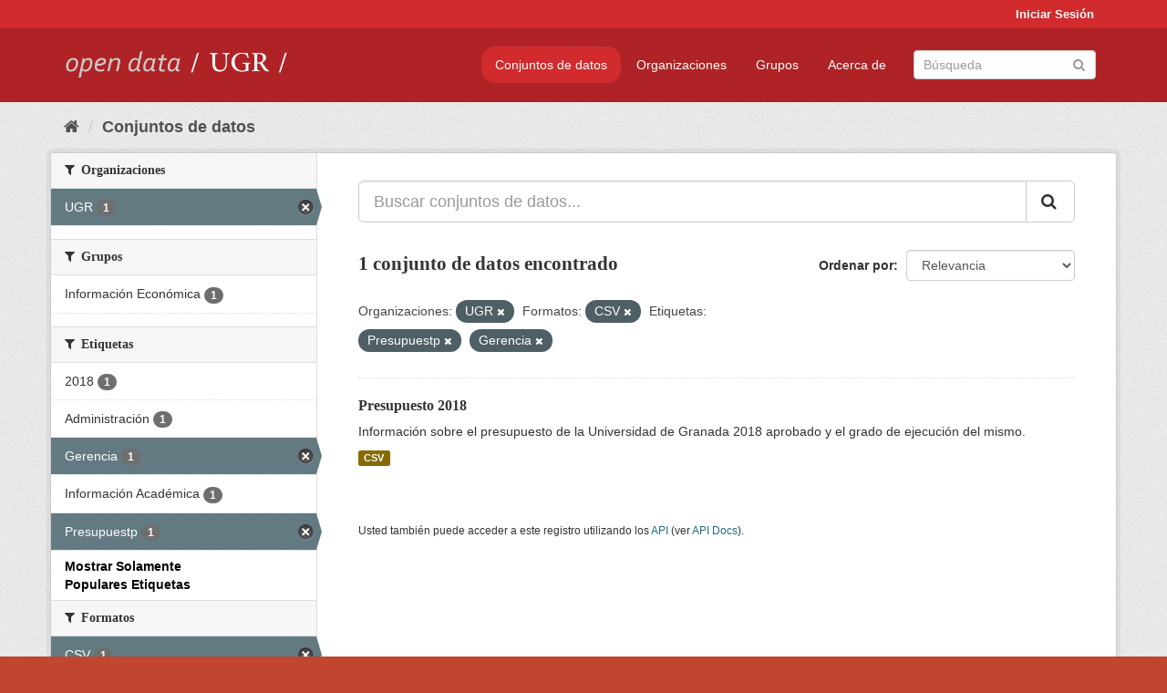

--- FILE ---
content_type: text/html; charset=utf-8
request_url: https://opendata.ugr.es/dataset/?organization=universidad-granada&_license_id_limit=0&res_format=CSV&_tags_limit=0&tags=Presupuestp&tags=Gerencia
body_size: 7233
content:
<!DOCTYPE html>
<!--[if IE 9]> <html lang="es" class="ie9"> <![endif]-->
<!--[if gt IE 8]><!--> <html lang="es"> <!--<![endif]-->
  <head>
    <meta charset="utf-8" />
      <meta name="generator" content="ckan 2.9.5" />
      <meta name="viewport" content="width=device-width, initial-scale=1.0">
    <title>Conjunto de datos - OpenData UGR</title>

    
    
    <link rel="shortcut icon" href="/base/images/faviconUGR.ico" />
    
    
        <link rel="alternate" type="text/n3" href="https://opendata.ugr.es/catalog.n3"/>
        <link rel="alternate" type="text/ttl" href="https://opendata.ugr.es/catalog.ttl"/>
        <link rel="alternate" type="application/rdf+xml" href="https://opendata.ugr.es/catalog.xml"/>
        <link rel="alternate" type="application/ld+json" href="https://opendata.ugr.es/catalog.jsonld"/>
    

    
      
      
      
      
    

    
    



    
      
      
    

    
    <link href="/webassets/base/eb9793eb_red.css" rel="stylesheet"/>
<link href="/webassets/ckanext-harvest/c95a0af2_harvest_css.css" rel="stylesheet"/><style>
                .site-footer  {
  #background-color: #842f22;
background-color: #d12b2e;
}
.account-masthead {
background: #d12b2e;
}




.masthead {
background: #af2326;
}

.account-masthead .account ul li a{
  
  color: white;
}


/*
#Para la imagen de fondo
#.hero{
#background: url("https://p1.pxfuel.com/preview/401/157/184/alhambra-spain-granada-window.jpg");
#}
*/

/* --> BIUSCADOR DE INICIO */
.homepage .module-search .module-content {
background-color: #d12b2e;

}


.homepage .module-search .tags {
background-color: #af2326;

}



. main-navigation-toggle a:hover {
  font-size:20px;
}




#main-navigation-toggle a:active{

 background: #d12b2e;
}

#main-navigation-toggle a:hover {
  
  /* font-size: 150%; */
  background: #d12b2e;
  
}

.account-masthead .account ul li a:hover {
    
    background-color: #af2326;
    
}

/* lineas del menu de configuracion, ajustes, logout */
.account-masthead .account ul li {
  
  border-left: none;
  
}

.account-masthead .account ul .active {
  
  background-color: black;
}

masthead .navigation .nav-pills li a:hover, .masthead .navigation .nav-pills li a:focus, .masthead .navigation .nav-pills li.active a{
  
 background: #d12b2e;
  
}
    
.btn-primary {
  
  background: #4d4c4d;
  border-color: #4d4c4d;
}


/* Color rojo oscuro de la franja superior al footer */
.homepage div:nth-child(3){
  
  background-color:  #af2326;
}


/* Color del gris de fondo */
.hero{
  
  /*! background: 
    
    url("https://p1.pxfuel.com/preview/16/472/53/wall-stones-marble-texture.jpg"); */
    /*
    url("https://p1.pxfuel.com/preview/688/816/856/pattern-texture-grey-brick-wall-model.jpg") repeat repeat;
    */
  /*! background-size: contain; */

  background-color: #dddddd;
background-image: None;
  
}

.homepage .row1{

  background:
     url("../../base/images/logo-ugr-blanco-transparente-sin-letras-rotado.svg");
  
  background-size: 190%;
  overflow: scroll;
  resize: both;


  background-position-y: 400px;
  background-position-x: -800px
  

}


h1, h2, h3, h4 {

font-size: 21px;
/*font-style: italic;*/
font-family: initial;

}

/* Imagenes de dcat, sparql, y estadisticas */
.hero .container div a img{
  
  max-width: 70%;
  
  
}
   

.hero .container div p {
  
  display: inline-block; 
  max-width: 49%;
  
}

.hero .container div p:nth-child(2){
  
  
  display:inline
   
}

.hero .container div p:nth-child(3){
 
  display: inline;  
  
  
}

.hero .container div p:nth-child(5){
  
  
  float: right;
  margin-top: 7%;
}

.hero .container div p:nth-child(8){
  
  
 
  float: right;
  
}


.hero .container div p:nth-child(8) img{
  
 
  float: right;
  
}



.hero .container div p:nth-child(13){
  
  
  float: right;
  margin-top: 8%
}



.hero .container div p:nth-child(15){
  
  
display: inline;  
  
  
}

.hero .container .module-content div h2{
  
  background-color: #dddddd;
  text-align: center
  
}

.hero .container div h1{
  
  text-align: center;
  
}


/* Cajas redondeadas ---------------> */
.hero .container .col-md-6.col2 .module-content.box {
  
  height: 100%;
  width: 100%;
  margin-top: 10px;
  border-top-left-radius: 30px;
  border-top-right-radius: 30px;
  border-bottom-right-radius: 30px;
  border-bottom-left-radius: 30px;
  
}


.homepage .module-search, .homepage .module-search .module-content{
  
  border-top-left-radius: 30px;
  border-top-right-radius: 30px;
}

.homepage .module-search{
  margin-top: 10px;
}


.homepage.layout-2 .stats {
  
  border-bottom-left-radius: 30px;
  border-bottom-right-radius: 30px;

}

/* <------------- Cajas redondeadas*/


.hero .container .col-md-6.col2 ul {
  
  
  margin-bottom: 10%;
}


/*radio del li > a del navbar */
.nav-pills > li > a {
    border-radius: 15px;
}



/* Paginación de los datasets */

.pagination > li > a {
  
  color: black;
  padding: 6px 15px;
  border: none;
  
}

.pagination > li > a:hover {
  
  background-color: #dddddd;
  color: black;
  
  
}



.pagination > .active > a{
  
  background-color: #dddddd;
  color: black;
}





.pagination > li > a, .pagination > li > span {
    
    padding: 6px 15px;
  
}


.pagination > .active > a:hover  {
  
    z-index: 3;
    color: #fff;
    cursor: default;
    background-color: black ;
   
}

/*footer ----------------------------> */

.site-footer a{
  
  color: white;
  
}

.site-footer label {
    color: white;
}

.site-footer p {
  
  color: white;
}

/* marca ugr + LOGO */

.navbar-left{
  
  width: 40%;
  padding-top: 12px;
  
}

.navbar-left img {
  
  width: 55%;
  
  
}





/* condicion para dispositivos pequeños*/

@media (max-width:475px){
  
  .hero .container .module-content div h2{
  
    margin-top: 21%;
  
  }
  
  
  .hero .container div a img {
    max-width: 70%;
    margin-top: 20%;
}
  
 

}




@media (max-width: 1200px){
  
  .header-image.navbar-left {
    
    
   width: 22%;
   margin-top: 7px;
    
    
  }
  
  
  .header-image.navbar-left .logo img{
    
    width: 100%;
  }


  
}


@media (max-width: 766px){
  
  
  .main{
    background-color: #af2326
  }

  
  
}




      </style>
    
  </head>

  
  <body data-site-root="https://opendata.ugr.es/" data-locale-root="https://opendata.ugr.es/" >

    
    <div class="sr-only sr-only-focusable"><a href="#content">Ir al contenido</a></div>
  

  
     
<div class="account-masthead">
  <div class="container">
     
    <nav class="account not-authed" aria-label="Cuenta">
      <ul class="list-unstyled">
        
        <li><a href="/user/login">Iniciar Sesión</a></li>
         
      </ul>
    </nav>
     
  </div>
</div>

<header class="navbar navbar-static-top masthead">
    
  <div class="container">
    <div class="navbar-right">
      <button data-target="#main-navigation-toggle" data-toggle="collapse" class="navbar-toggle collapsed" type="button" aria-label="expand or collapse" aria-expanded="false">
        <span class="sr-only">Toggle navigation</span>
        <span class="fa fa-bars"></span>
      </button>
    </div>
    <hgroup class="header-image navbar-left">
       
      <a class="logo" href="/"><img src="/uploads/admin/2022-02-21-120002.678222marca-open-data-ugr.png" alt="OpenData UGR" title="OpenData UGR" /></a>
       
    </hgroup>

    <div class="collapse navbar-collapse" id="main-navigation-toggle">
      
      <nav class="section navigation">
        <ul class="nav nav-pills">
            
		<li class="active"><a href="/dataset/">Conjuntos de datos</a></li><li><a href="/organization/">Organizaciones</a></li><li><a href="/group/">Grupos</a></li><li><a href="/about">Acerca de</a></li>
	    
        </ul>
      </nav>
       
      <form class="section site-search simple-input" action="/dataset/" method="get">
        <div class="field">
          <label for="field-sitewide-search">Buscar conjuntos de datos</label>
          <input id="field-sitewide-search" type="text" class="form-control" name="q" placeholder="Búsqueda" aria-label="Buscar conjuntos de datos"/>
          <button class="btn-search" type="submit" aria-label="Enviar"><i class="fa fa-search"></i></button>
        </div>
      </form>
      
    </div>
  </div>
</header>

  
    <div class="main">
      <div id="content" class="container">
        
          
            <div class="flash-messages">
              
                
              
            </div>
          

          
            <div class="toolbar" role="navigation" aria-label="Miga de pan">
              
                
                  <ol class="breadcrumb">
                    
<li class="home"><a href="/" aria-label="Inicio"><i class="fa fa-home"></i><span> Inicio</span></a></li>
                    
  <li class="active"><a href="/dataset/">Conjuntos de datos</a></li>

                  </ol>
                
              
            </div>
          

          <div class="row wrapper">
            
            
            

            
              <aside class="secondary col-sm-3">
                
                
  <div class="filters">
    <div>
      
        

    
    
	
	    
	    
		<section class="module module-narrow module-shallow">
		    
			<h2 class="module-heading">
			    <i class="fa fa-filter"></i>
			    
			    Organizaciones
			</h2>
		    
		    
			
			    
				<nav aria-label="Organizaciones">
				    <ul class="list-unstyled nav nav-simple nav-facet">
					
					    
					    
					    
					    
					    <li class="nav-item active">
						<a href="/dataset/?_license_id_limit=0&amp;res_format=CSV&amp;_tags_limit=0&amp;tags=Presupuestp&amp;tags=Gerencia" title="">
						    <span class="item-label">UGR</span>
						    <span class="hidden separator"> - </span>
						    <span class="item-count badge">1</span>
						</a>
					    </li>
					
				    </ul>
				</nav>

				<p class="module-footer">
				    
					
				    
				</p>
			    
			
		    
		</section>
	    
	
    

      
        

    
    
	
	    
	    
		<section class="module module-narrow module-shallow">
		    
			<h2 class="module-heading">
			    <i class="fa fa-filter"></i>
			    
			    Grupos
			</h2>
		    
		    
			
			    
				<nav aria-label="Grupos">
				    <ul class="list-unstyled nav nav-simple nav-facet">
					
					    
					    
					    
					    
					    <li class="nav-item">
						<a href="/dataset/?organization=universidad-granada&amp;_license_id_limit=0&amp;res_format=CSV&amp;_tags_limit=0&amp;tags=Presupuestp&amp;tags=Gerencia&amp;groups=presupuestos" title="">
						    <span class="item-label">Información Económica</span>
						    <span class="hidden separator"> - </span>
						    <span class="item-count badge">1</span>
						</a>
					    </li>
					
				    </ul>
				</nav>

				<p class="module-footer">
				    
					
				    
				</p>
			    
			
		    
		</section>
	    
	
    

      
        

    
    
	
	    
	    
		<section class="module module-narrow module-shallow">
		    
			<h2 class="module-heading">
			    <i class="fa fa-filter"></i>
			    
			    Etiquetas
			</h2>
		    
		    
			
			    
				<nav aria-label="Etiquetas">
				    <ul class="list-unstyled nav nav-simple nav-facet">
					
					    
					    
					    
					    
					    <li class="nav-item">
						<a href="/dataset/?organization=universidad-granada&amp;_license_id_limit=0&amp;res_format=CSV&amp;_tags_limit=0&amp;tags=Presupuestp&amp;tags=Gerencia&amp;tags=2018" title="">
						    <span class="item-label">2018</span>
						    <span class="hidden separator"> - </span>
						    <span class="item-count badge">1</span>
						</a>
					    </li>
					
					    
					    
					    
					    
					    <li class="nav-item">
						<a href="/dataset/?organization=universidad-granada&amp;_license_id_limit=0&amp;res_format=CSV&amp;_tags_limit=0&amp;tags=Presupuestp&amp;tags=Gerencia&amp;tags=Administraci%C3%B3n" title="">
						    <span class="item-label">Administración</span>
						    <span class="hidden separator"> - </span>
						    <span class="item-count badge">1</span>
						</a>
					    </li>
					
					    
					    
					    
					    
					    <li class="nav-item active">
						<a href="/dataset/?organization=universidad-granada&amp;_license_id_limit=0&amp;res_format=CSV&amp;_tags_limit=0&amp;tags=Presupuestp" title="">
						    <span class="item-label">Gerencia</span>
						    <span class="hidden separator"> - </span>
						    <span class="item-count badge">1</span>
						</a>
					    </li>
					
					    
					    
					    
					    
					    <li class="nav-item">
						<a href="/dataset/?organization=universidad-granada&amp;_license_id_limit=0&amp;res_format=CSV&amp;_tags_limit=0&amp;tags=Presupuestp&amp;tags=Gerencia&amp;tags=Informaci%C3%B3n+Acad%C3%A9mica" title="">
						    <span class="item-label">Información Académica</span>
						    <span class="hidden separator"> - </span>
						    <span class="item-count badge">1</span>
						</a>
					    </li>
					
					    
					    
					    
					    
					    <li class="nav-item active">
						<a href="/dataset/?organization=universidad-granada&amp;_license_id_limit=0&amp;res_format=CSV&amp;_tags_limit=0&amp;tags=Gerencia" title="">
						    <span class="item-label">Presupuestp</span>
						    <span class="hidden separator"> - </span>
						    <span class="item-count badge">1</span>
						</a>
					    </li>
					
				    </ul>
				</nav>

				<p class="module-footer">
				    
					<a href="/dataset/?organization=universidad-granada&amp;_license_id_limit=0&amp;res_format=CSV&amp;tags=Presupuestp&amp;tags=Gerencia" class="read-more">Mostrar Solamente Populares Etiquetas</a>
				    
				</p>
			    
			
		    
		</section>
	    
	
    

      
        

    
    
	
	    
	    
		<section class="module module-narrow module-shallow">
		    
			<h2 class="module-heading">
			    <i class="fa fa-filter"></i>
			    
			    Formatos
			</h2>
		    
		    
			
			    
				<nav aria-label="Formatos">
				    <ul class="list-unstyled nav nav-simple nav-facet">
					
					    
					    
					    
					    
					    <li class="nav-item active">
						<a href="/dataset/?organization=universidad-granada&amp;_license_id_limit=0&amp;_tags_limit=0&amp;tags=Presupuestp&amp;tags=Gerencia" title="">
						    <span class="item-label">CSV</span>
						    <span class="hidden separator"> - </span>
						    <span class="item-count badge">1</span>
						</a>
					    </li>
					
				    </ul>
				</nav>

				<p class="module-footer">
				    
					
				    
				</p>
			    
			
		    
		</section>
	    
	
    

      
        

    
    
	
	    
	    
		<section class="module module-narrow module-shallow">
		    
			<h2 class="module-heading">
			    <i class="fa fa-filter"></i>
			    
			    Licencias
			</h2>
		    
		    
			
			    
				<nav aria-label="Licencias">
				    <ul class="list-unstyled nav nav-simple nav-facet">
					
					    
					    
					    
					    
					    <li class="nav-item">
						<a href="/dataset/?organization=universidad-granada&amp;_license_id_limit=0&amp;res_format=CSV&amp;_tags_limit=0&amp;tags=Presupuestp&amp;tags=Gerencia&amp;license_id=odc-by" title="Open Data Commons Attribution License">
						    <span class="item-label">Open Data Commons A...</span>
						    <span class="hidden separator"> - </span>
						    <span class="item-count badge">1</span>
						</a>
					    </li>
					
				    </ul>
				</nav>

				<p class="module-footer">
				    
					<a href="/dataset/?organization=universidad-granada&amp;res_format=CSV&amp;_tags_limit=0&amp;tags=Presupuestp&amp;tags=Gerencia" class="read-more">Mostrar Solamente Populares Licencias</a>
				    
				</p>
			    
			
		    
		</section>
	    
	
    

      
    </div>
    <a class="close no-text hide-filters"><i class="fa fa-times-circle"></i><span class="text">close</span></a>
  </div>

              </aside>
            

            
              <div class="primary col-sm-9 col-xs-12" role="main">
                
                
  <section class="module">
    <div class="module-content">
      
        
      
      
        
        
        







<form id="dataset-search-form" class="search-form" method="get" data-module="select-switch">

  
    <div class="input-group search-input-group">
      <input aria-label="Buscar conjuntos de datos..." id="field-giant-search" type="text" class="form-control input-lg" name="q" value="" autocomplete="off" placeholder="Buscar conjuntos de datos...">
      
      <span class="input-group-btn">
        <button class="btn btn-default btn-lg" type="submit" value="search" aria-label="Enviar">
          <i class="fa fa-search"></i>
        </button>
      </span>
      
    </div>
  

  
    <span>
  
  

  
  
  
  <input type="hidden" name="organization" value="universidad-granada" />
  
  
  
  
  
  <input type="hidden" name="res_format" value="CSV" />
  
  
  
  
  
  <input type="hidden" name="tags" value="Presupuestp" />
  
  
  
  
  
  <input type="hidden" name="tags" value="Gerencia" />
  
  
  
  </span>
  

  
    
      <div class="form-select form-group control-order-by">
        <label for="field-order-by">Ordenar por</label>
        <select id="field-order-by" name="sort" class="form-control">
          
            
              <option value="score desc, metadata_modified desc" selected="selected">Relevancia</option>
            
          
            
              <option value="title_string asc">Nombre Ascendente</option>
            
          
            
              <option value="title_string desc">Nombre Descendente</option>
            
          
            
              <option value="metadata_modified desc">Última modificación</option>
            
          
            
          
        </select>
        
        <button class="btn btn-default js-hide" type="submit">Ir</button>
        
      </div>
    
  

  
    
      <h1>

  
  
  
  

1 conjunto de datos encontrado</h1>
    
  

  
    
      <p class="filter-list">
        
          
          <span class="facet">Organizaciones:</span>
          
            <span class="filtered pill">UGR
              <a href="/dataset/?_license_id_limit=0&amp;res_format=CSV&amp;_tags_limit=0&amp;tags=Presupuestp&amp;tags=Gerencia" class="remove" title="Quitar"><i class="fa fa-times"></i></a>
            </span>
          
        
          
          <span class="facet">Formatos:</span>
          
            <span class="filtered pill">CSV
              <a href="/dataset/?organization=universidad-granada&amp;_license_id_limit=0&amp;_tags_limit=0&amp;tags=Presupuestp&amp;tags=Gerencia" class="remove" title="Quitar"><i class="fa fa-times"></i></a>
            </span>
          
        
          
          <span class="facet">Etiquetas:</span>
          
            <span class="filtered pill">Presupuestp
              <a href="/dataset/?organization=universidad-granada&amp;_license_id_limit=0&amp;res_format=CSV&amp;_tags_limit=0&amp;tags=Gerencia" class="remove" title="Quitar"><i class="fa fa-times"></i></a>
            </span>
          
            <span class="filtered pill">Gerencia
              <a href="/dataset/?organization=universidad-granada&amp;_license_id_limit=0&amp;res_format=CSV&amp;_tags_limit=0&amp;tags=Presupuestp" class="remove" title="Quitar"><i class="fa fa-times"></i></a>
            </span>
          
        
      </p>
      <a class="show-filters btn btn-default">Filtrar Resultados</a>
    
  

</form>




      
      
        

  
    <ul class="dataset-list list-unstyled">
    	
	      
	        






  <li class="dataset-item">
    
      <div class="dataset-content">
        
          <h2 class="dataset-heading">
            
              
            
            
		<a href="/dataset/presupuesto-2018">Presupuesto 2018</a>
            
            
              
              
            
          </h2>
        
        
          
        
        
          
            <div>Información sobre el presupuesto de la Universidad de Granada 2018 aprobado y el grado de ejecución del mismo. </div>
          
        
      </div>
      
        
          
            <ul class="dataset-resources list-unstyled">
              
                
                <li>
                  <a href="/dataset/presupuesto-2018" class="label label-default" data-format="csv">CSV</a>
                </li>
                
              
            </ul>
          
        
      
    
  </li>

	      
	    
    </ul>
  

      
    </div>

    
      
    
  </section>

  
    <section class="module">
      <div class="module-content">
        
          <small>
            
            
            
          Usted también puede acceder a este registro utilizando los <a href="/api/3">API</a> (ver <a href="http://docs.ckan.org/en/2.9/api/">API Docs</a>).
          </small>
        
      </div>
    </section>
  

              </div>
            
          </div>
        
      </div>
    </div>
  
    <footer class="site-footer">
  <div class="container">
    
    <div class="row">
      <div class="col-md-8 footer-links">
        
          <ul class="list-unstyled">
            
              <li><a href="/about">Acerca de OpenData UGR</a></li>
            
          </ul>
          <ul class="list-unstyled">
            
              
              <li><a href="http://docs.ckan.org/en/2.9/api/">API CKAN</a></li>
              <li><a href="http://www.ckan.org/">CKAN Association</a></li>
              <li><a href="http://www.opendefinition.org/okd/"><img src="/base/images/od_80x15_blue.png" alt="Open Data"></a></li>
            
          </ul>
        
      </div>
      <div class="col-md-4 attribution">
        
          <p><strong>Gestionado con </strong> <a class="hide-text ckan-footer-logo" href="http://ckan.org">CKAN</a></p>
        
        
          
<form class="form-inline form-select lang-select" action="/util/redirect" data-module="select-switch" method="POST">
  <label for="field-lang-select">Idioma</label>
  <select id="field-lang-select" name="url" data-module="autocomplete" data-module-dropdown-class="lang-dropdown" data-module-container-class="lang-container">
    
      <option value="/es/dataset/?organization=universidad-granada&amp;_license_id_limit=0&amp;res_format=CSV&amp;_tags_limit=0&amp;tags=Presupuestp&amp;tags=Gerencia" selected="selected">
        español
      </option>
    
      <option value="/en/dataset/?organization=universidad-granada&amp;_license_id_limit=0&amp;res_format=CSV&amp;_tags_limit=0&amp;tags=Presupuestp&amp;tags=Gerencia" >
        English
      </option>
    
      <option value="/pt_BR/dataset/?organization=universidad-granada&amp;_license_id_limit=0&amp;res_format=CSV&amp;_tags_limit=0&amp;tags=Presupuestp&amp;tags=Gerencia" >
        português (Brasil)
      </option>
    
      <option value="/ja/dataset/?organization=universidad-granada&amp;_license_id_limit=0&amp;res_format=CSV&amp;_tags_limit=0&amp;tags=Presupuestp&amp;tags=Gerencia" >
        日本語
      </option>
    
      <option value="/it/dataset/?organization=universidad-granada&amp;_license_id_limit=0&amp;res_format=CSV&amp;_tags_limit=0&amp;tags=Presupuestp&amp;tags=Gerencia" >
        italiano
      </option>
    
      <option value="/cs_CZ/dataset/?organization=universidad-granada&amp;_license_id_limit=0&amp;res_format=CSV&amp;_tags_limit=0&amp;tags=Presupuestp&amp;tags=Gerencia" >
        čeština (Česko)
      </option>
    
      <option value="/ca/dataset/?organization=universidad-granada&amp;_license_id_limit=0&amp;res_format=CSV&amp;_tags_limit=0&amp;tags=Presupuestp&amp;tags=Gerencia" >
        català
      </option>
    
      <option value="/fr/dataset/?organization=universidad-granada&amp;_license_id_limit=0&amp;res_format=CSV&amp;_tags_limit=0&amp;tags=Presupuestp&amp;tags=Gerencia" >
        français
      </option>
    
      <option value="/el/dataset/?organization=universidad-granada&amp;_license_id_limit=0&amp;res_format=CSV&amp;_tags_limit=0&amp;tags=Presupuestp&amp;tags=Gerencia" >
        Ελληνικά
      </option>
    
      <option value="/sv/dataset/?organization=universidad-granada&amp;_license_id_limit=0&amp;res_format=CSV&amp;_tags_limit=0&amp;tags=Presupuestp&amp;tags=Gerencia" >
        svenska
      </option>
    
      <option value="/sr/dataset/?organization=universidad-granada&amp;_license_id_limit=0&amp;res_format=CSV&amp;_tags_limit=0&amp;tags=Presupuestp&amp;tags=Gerencia" >
        српски
      </option>
    
      <option value="/no/dataset/?organization=universidad-granada&amp;_license_id_limit=0&amp;res_format=CSV&amp;_tags_limit=0&amp;tags=Presupuestp&amp;tags=Gerencia" >
        norsk bokmål (Norge)
      </option>
    
      <option value="/sk/dataset/?organization=universidad-granada&amp;_license_id_limit=0&amp;res_format=CSV&amp;_tags_limit=0&amp;tags=Presupuestp&amp;tags=Gerencia" >
        slovenčina
      </option>
    
      <option value="/fi/dataset/?organization=universidad-granada&amp;_license_id_limit=0&amp;res_format=CSV&amp;_tags_limit=0&amp;tags=Presupuestp&amp;tags=Gerencia" >
        suomi
      </option>
    
      <option value="/ru/dataset/?organization=universidad-granada&amp;_license_id_limit=0&amp;res_format=CSV&amp;_tags_limit=0&amp;tags=Presupuestp&amp;tags=Gerencia" >
        русский
      </option>
    
      <option value="/de/dataset/?organization=universidad-granada&amp;_license_id_limit=0&amp;res_format=CSV&amp;_tags_limit=0&amp;tags=Presupuestp&amp;tags=Gerencia" >
        Deutsch
      </option>
    
      <option value="/pl/dataset/?organization=universidad-granada&amp;_license_id_limit=0&amp;res_format=CSV&amp;_tags_limit=0&amp;tags=Presupuestp&amp;tags=Gerencia" >
        polski
      </option>
    
      <option value="/nl/dataset/?organization=universidad-granada&amp;_license_id_limit=0&amp;res_format=CSV&amp;_tags_limit=0&amp;tags=Presupuestp&amp;tags=Gerencia" >
        Nederlands
      </option>
    
      <option value="/bg/dataset/?organization=universidad-granada&amp;_license_id_limit=0&amp;res_format=CSV&amp;_tags_limit=0&amp;tags=Presupuestp&amp;tags=Gerencia" >
        български
      </option>
    
      <option value="/ko_KR/dataset/?organization=universidad-granada&amp;_license_id_limit=0&amp;res_format=CSV&amp;_tags_limit=0&amp;tags=Presupuestp&amp;tags=Gerencia" >
        한국어 (대한민국)
      </option>
    
      <option value="/hu/dataset/?organization=universidad-granada&amp;_license_id_limit=0&amp;res_format=CSV&amp;_tags_limit=0&amp;tags=Presupuestp&amp;tags=Gerencia" >
        magyar
      </option>
    
      <option value="/sl/dataset/?organization=universidad-granada&amp;_license_id_limit=0&amp;res_format=CSV&amp;_tags_limit=0&amp;tags=Presupuestp&amp;tags=Gerencia" >
        slovenščina
      </option>
    
      <option value="/lv/dataset/?organization=universidad-granada&amp;_license_id_limit=0&amp;res_format=CSV&amp;_tags_limit=0&amp;tags=Presupuestp&amp;tags=Gerencia" >
        latviešu
      </option>
    
      <option value="/es_AR/dataset/?organization=universidad-granada&amp;_license_id_limit=0&amp;res_format=CSV&amp;_tags_limit=0&amp;tags=Presupuestp&amp;tags=Gerencia" >
        español (Argentina)
      </option>
    
      <option value="/tl/dataset/?organization=universidad-granada&amp;_license_id_limit=0&amp;res_format=CSV&amp;_tags_limit=0&amp;tags=Presupuestp&amp;tags=Gerencia" >
        Filipino (Pilipinas)
      </option>
    
      <option value="/mk/dataset/?organization=universidad-granada&amp;_license_id_limit=0&amp;res_format=CSV&amp;_tags_limit=0&amp;tags=Presupuestp&amp;tags=Gerencia" >
        македонски
      </option>
    
      <option value="/fa_IR/dataset/?organization=universidad-granada&amp;_license_id_limit=0&amp;res_format=CSV&amp;_tags_limit=0&amp;tags=Presupuestp&amp;tags=Gerencia" >
        فارسی (ایران)
      </option>
    
      <option value="/da_DK/dataset/?organization=universidad-granada&amp;_license_id_limit=0&amp;res_format=CSV&amp;_tags_limit=0&amp;tags=Presupuestp&amp;tags=Gerencia" >
        dansk (Danmark)
      </option>
    
      <option value="/lt/dataset/?organization=universidad-granada&amp;_license_id_limit=0&amp;res_format=CSV&amp;_tags_limit=0&amp;tags=Presupuestp&amp;tags=Gerencia" >
        lietuvių
      </option>
    
      <option value="/uk/dataset/?organization=universidad-granada&amp;_license_id_limit=0&amp;res_format=CSV&amp;_tags_limit=0&amp;tags=Presupuestp&amp;tags=Gerencia" >
        українська
      </option>
    
      <option value="/is/dataset/?organization=universidad-granada&amp;_license_id_limit=0&amp;res_format=CSV&amp;_tags_limit=0&amp;tags=Presupuestp&amp;tags=Gerencia" >
        íslenska
      </option>
    
      <option value="/sr_Latn/dataset/?organization=universidad-granada&amp;_license_id_limit=0&amp;res_format=CSV&amp;_tags_limit=0&amp;tags=Presupuestp&amp;tags=Gerencia" >
        srpski (latinica)
      </option>
    
      <option value="/hr/dataset/?organization=universidad-granada&amp;_license_id_limit=0&amp;res_format=CSV&amp;_tags_limit=0&amp;tags=Presupuestp&amp;tags=Gerencia" >
        hrvatski
      </option>
    
      <option value="/ne/dataset/?organization=universidad-granada&amp;_license_id_limit=0&amp;res_format=CSV&amp;_tags_limit=0&amp;tags=Presupuestp&amp;tags=Gerencia" >
        नेपाली
      </option>
    
      <option value="/am/dataset/?organization=universidad-granada&amp;_license_id_limit=0&amp;res_format=CSV&amp;_tags_limit=0&amp;tags=Presupuestp&amp;tags=Gerencia" >
        አማርኛ
      </option>
    
      <option value="/my_MM/dataset/?organization=universidad-granada&amp;_license_id_limit=0&amp;res_format=CSV&amp;_tags_limit=0&amp;tags=Presupuestp&amp;tags=Gerencia" >
        မြန်မာ (မြန်မာ)
      </option>
    
      <option value="/th/dataset/?organization=universidad-granada&amp;_license_id_limit=0&amp;res_format=CSV&amp;_tags_limit=0&amp;tags=Presupuestp&amp;tags=Gerencia" >
        ไทย
      </option>
    
      <option value="/he/dataset/?organization=universidad-granada&amp;_license_id_limit=0&amp;res_format=CSV&amp;_tags_limit=0&amp;tags=Presupuestp&amp;tags=Gerencia" >
        עברית
      </option>
    
      <option value="/ar/dataset/?organization=universidad-granada&amp;_license_id_limit=0&amp;res_format=CSV&amp;_tags_limit=0&amp;tags=Presupuestp&amp;tags=Gerencia" >
        العربية
      </option>
    
      <option value="/zh_Hant_TW/dataset/?organization=universidad-granada&amp;_license_id_limit=0&amp;res_format=CSV&amp;_tags_limit=0&amp;tags=Presupuestp&amp;tags=Gerencia" >
        中文 (繁體, 台灣)
      </option>
    
      <option value="/zh_Hans_CN/dataset/?organization=universidad-granada&amp;_license_id_limit=0&amp;res_format=CSV&amp;_tags_limit=0&amp;tags=Presupuestp&amp;tags=Gerencia" >
        中文 (简体, 中国)
      </option>
    
      <option value="/id/dataset/?organization=universidad-granada&amp;_license_id_limit=0&amp;res_format=CSV&amp;_tags_limit=0&amp;tags=Presupuestp&amp;tags=Gerencia" >
        Indonesia
      </option>
    
      <option value="/en_AU/dataset/?organization=universidad-granada&amp;_license_id_limit=0&amp;res_format=CSV&amp;_tags_limit=0&amp;tags=Presupuestp&amp;tags=Gerencia" >
        English (Australia)
      </option>
    
      <option value="/km/dataset/?organization=universidad-granada&amp;_license_id_limit=0&amp;res_format=CSV&amp;_tags_limit=0&amp;tags=Presupuestp&amp;tags=Gerencia" >
        ខ្មែរ
      </option>
    
      <option value="/tr/dataset/?organization=universidad-granada&amp;_license_id_limit=0&amp;res_format=CSV&amp;_tags_limit=0&amp;tags=Presupuestp&amp;tags=Gerencia" >
        Türkçe
      </option>
    
      <option value="/eu/dataset/?organization=universidad-granada&amp;_license_id_limit=0&amp;res_format=CSV&amp;_tags_limit=0&amp;tags=Presupuestp&amp;tags=Gerencia" >
        euskara
      </option>
    
      <option value="/gl/dataset/?organization=universidad-granada&amp;_license_id_limit=0&amp;res_format=CSV&amp;_tags_limit=0&amp;tags=Presupuestp&amp;tags=Gerencia" >
        galego
      </option>
    
      <option value="/vi/dataset/?organization=universidad-granada&amp;_license_id_limit=0&amp;res_format=CSV&amp;_tags_limit=0&amp;tags=Presupuestp&amp;tags=Gerencia" >
        Tiếng Việt
      </option>
    
      <option value="/mn_MN/dataset/?organization=universidad-granada&amp;_license_id_limit=0&amp;res_format=CSV&amp;_tags_limit=0&amp;tags=Presupuestp&amp;tags=Gerencia" >
        монгол (Монгол)
      </option>
    
      <option value="/pt_PT/dataset/?organization=universidad-granada&amp;_license_id_limit=0&amp;res_format=CSV&amp;_tags_limit=0&amp;tags=Presupuestp&amp;tags=Gerencia" >
        português (Portugal)
      </option>
    
      <option value="/sq/dataset/?organization=universidad-granada&amp;_license_id_limit=0&amp;res_format=CSV&amp;_tags_limit=0&amp;tags=Presupuestp&amp;tags=Gerencia" >
        shqip
      </option>
    
      <option value="/ro/dataset/?organization=universidad-granada&amp;_license_id_limit=0&amp;res_format=CSV&amp;_tags_limit=0&amp;tags=Presupuestp&amp;tags=Gerencia" >
        română
      </option>
    
      <option value="/uk_UA/dataset/?organization=universidad-granada&amp;_license_id_limit=0&amp;res_format=CSV&amp;_tags_limit=0&amp;tags=Presupuestp&amp;tags=Gerencia" >
        українська (Україна)
      </option>
    
  </select>
  <button class="btn btn-default js-hide" type="submit">Ir</button>
</form>
        
      </div>
    </div>
    
  </div>

  
    
  
</footer>
  
  
  
  
  
    

      

    
    
    <link href="/webassets/vendor/f3b8236b_select2.css" rel="stylesheet"/>
<link href="/webassets/vendor/0b01aef1_font-awesome.css" rel="stylesheet"/>
    <script src="/webassets/vendor/d8ae4bed_jquery.js" type="text/javascript"></script>
<script src="/webassets/vendor/fb6095a0_vendor.js" type="text/javascript"></script>
<script src="/webassets/vendor/580fa18d_bootstrap.js" type="text/javascript"></script>
<script src="/webassets/base/15a18f6c_main.js" type="text/javascript"></script>
<script src="/webassets/base/266988e1_ckan.js" type="text/javascript"></script>
  </body>
</html>